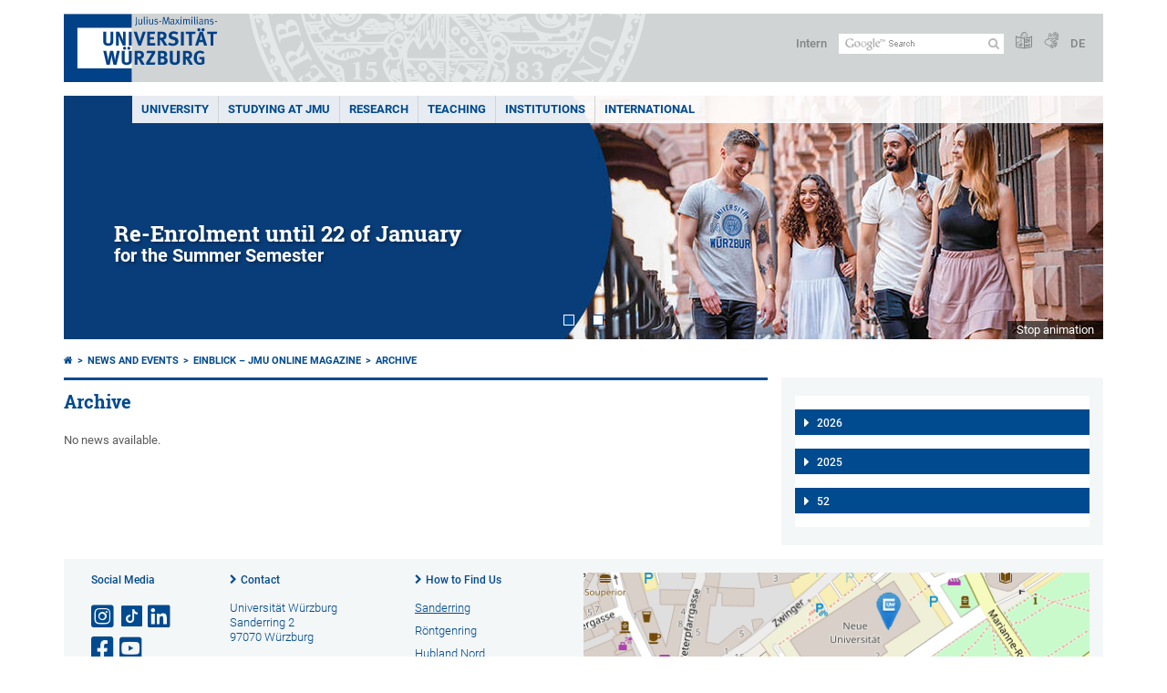

--- FILE ---
content_type: text/html; charset=utf-8
request_url: https://www.uni-wuerzburg.de/en/news-and-events/einblick/archive/period/year/2018/month/11/
body_size: 14012
content:
<!DOCTYPE html>
<html dir="ltr" lang="en">
<head>

<meta charset="utf-8">
<!-- 
	This website is powered by TYPO3 - inspiring people to share!
	TYPO3 is a free open source Content Management Framework initially created by Kasper Skaarhoj and licensed under GNU/GPL.
	TYPO3 is copyright 1998-2026 of Kasper Skaarhoj. Extensions are copyright of their respective owners.
	Information and contribution at https://typo3.org/
-->



<title>Archive - </title>
<meta http-equiv="x-ua-compatible" content="IE=edge" />
<meta name="generator" content="TYPO3 CMS" />
<meta name="viewport" content="width=device-width, initial-scale=1.0" />
<meta name="twitter:card" content="summary" />
<meta name="date" content="2025-09-09" />


<link rel="stylesheet" href="/typo3temp/assets/compressed/merged-4b37a4b28e2011f9d17d18f413625de8-a90861707536465aaacbf512ee3ae60e.css.gzip?1765952950" media="all">
<link rel="stylesheet" href="/typo3temp/assets/compressed/merged-bd468f30b20fb3c6f9b7630b03866698-2c918c4544e4cf419b5aec44df6138a5.css.gzip?1701247136" media="screen">
<link rel="stylesheet" href="/typo3temp/assets/compressed/merged-21d7f4fc9e3c117c006b7a474b70d346-67702bc64d7a3ad4028482a349dab7c5.css.gzip?1701247136" media="print">



<script src="/typo3temp/assets/compressed/merged-cbc3b9cee04d0b5ce1db5b83afe78ea0-0d2b905a0f6ee977d2e028a16261b062.js.gzip?1701247136"></script>


<link rel="apple-touch-icon" sizes="180x180" href="/typo3conf/ext/uw_sitepackage/Resources/Public/Images/Favicons/apple-touch-icon.png">
        <link rel="icon" type="image/png" sizes="32x32" href="/typo3conf/ext/uw_sitepackage/Resources/Public/Images/Favicons/favicon-32x32.png">
        <link rel="icon" type="image/png" sizes="16x16" href="/typo3conf/ext/uw_sitepackage/Resources/Public/Images/Favicons/favicon-16x16.png">
        <link rel="manifest" href="/typo3conf/ext/uw_sitepackage/Resources/Public/Images/Favicons/manifest.json">
        <link rel="mask-icon" href="/typo3conf/ext/uw_sitepackage/Resources/Public/Images/Favicons/safari-pinned-tab.svg" color="#2b5797">
        <meta name="theme-color" content="#ffffff"><link rel="alternate" type="application/rss+xml" title="RSS-Feed Universität Würzburg: Neuigkeiten" href="https://www.uni-wuerzburg.de/index.php?id=1334&type=100" /><link rel="alternate" type="application/rss+xml" title="RSS-Feed Universität Würzburg: Aktuelle Veranstaltungen" href="https://www.uni-wuerzburg.de/index.php?id=197207&type=151" /><style>
    #mobile-mega-navigation {
        display: none;
    }

    #mobile-mega-navigation.mm-opened {
        display: inherit;
    }
</style>
<!-- Matomo Tracking -->
<script type="text/javascript">
    $.ajax({
        data: {
            "module": "API",
            "method": "UniWueTracking.getTrackingScript",
            "location": window.location.href
        },
        url: "https://webstats.uni-wuerzburg.de",
        dataType: "html",
        success: function(script) {
            $('body').append(script);
        } 
    });
</script>
<!-- End Matomo Tracking -->
<!-- Matomo Tag Manager -->
<script>
  var _mtm = window._mtm = window._mtm || [];
  _mtm.push({'mtm.startTime': (new Date().getTime()), 'event': 'mtm.Start'});
  (function() {
    var d=document, g=d.createElement('script'), s=d.getElementsByTagName('script')[0];
    g.async=true; g.src='https://webstats.uni-wuerzburg.de/js/container_81AEXS1l.js'; s.parentNode.insertBefore(g,s);
  })();
</script>
<!-- End Matomo Tag Manager -->
<link rel="canonical" href="https://www.uni-wuerzburg.de/en/news-and-events/einblick/archive/period/year/2018/month/11/"/>

<link rel="alternate" hreflang="de-DE" href="https://www.uni-wuerzburg.de/aktuelles/einblick/archiv/zeitraum/jahr/2018/monat/11/"/>
<link rel="alternate" hreflang="en" href="https://www.uni-wuerzburg.de/en/news-and-events/einblick/archive/period/year/2018/month/11/"/>
<link rel="alternate" hreflang="x-default" href="https://www.uni-wuerzburg.de/aktuelles/einblick/archiv/zeitraum/jahr/2018/monat/11/"/>
</head>
<body>
<nav role="presentation" aria-hidden="true" id="mobile-mega-navigation">
    <ul class="first-level"><li><a href="/en/" title="UNIVERSITY">UNIVERSITY</a><ul class="second-level"><li><a href="/en/news-and-events/" title="News">News</a><ul class="third-level"><li><a href="/en/news-and-events/news/archive/" title="Press Releases">Press Releases</a></li><li><a href="/en/news-and-events/einblick/" title="einBLICK Magazine">einBLICK Magazine</a></li><li><a href="/en/press/news-and-events/press-review/" title="Press Review">Press Review</a></li><li><a href="/en/aktuelles/podcast/" title="JMU Podcast">JMU Podcast</a></li><li><a href="/en/news-and-events/events/" title="Events">Events</a></li><li><a href="/en/jobs/" title="Jobs at JMU">Jobs at JMU</a></li></ul></li><li><a href="/en/university/" title="The University">The University</a><ul class="third-level"><li><a href="/en/university/university-board/" title="University Board">University Board</a></li><li><a href="/en/university/facts-and-figures/" title="Facts and Figures">Facts and Figures</a></li><li><a href="/en/equity/" title="Equal Opportunites">Equal Opportunites</a></li><li><a href="/en/equity/family-friendly-university/" title="Family-Friendly University">Family-Friendly University</a></li><li><a href="/en/quality-management/" title="Quality Management">Quality Management</a></li><li><a href="/en/professional-development/" title="Professional Development">Professional Development</a></li><li><a href="/en/pse/" title="Teacher Training">Teacher Training</a></li></ul></li><li><a href="/en/institutions/faculties/" title="Faculties">Faculties</a></li><li><a href="/en/university/sustainability/" title="Sustainability">Sustainability</a></li><li><a href="/en/transfer/" title="Transfer">Transfer</a></li><li><a href="/en/unternehmenundfoerderer/" title="Companies and Patrons">Companies and Patrons</a><ul class="third-level"><li><a href="/en/deutschlandstipendium/" title="Deutschland Stipendium">Deutschland Stipendium</a></li><li><a href="https://uni-wuerzburg-gmbh.de/jobmesse/" title="Study &amp; Stay Job Fair">Study & Stay Job Fair</a></li><li><a href="https://www.uni-wuerzburg.de/unibund" target="_blank" title="Universitätsbund">Universitätsbund</a></li><li><a href="/en/stipendien/stipendien-inland/list-of-organisations-1/" title="Foundations">Foundations</a></li></ul></li><li><a href="/en/sonstiges/lageplan/" title="How to Find Us">How to Find Us</a></li><li><a href="/en/sonstiges/contact/" title="Contact">Contact</a><ul class="third-level"><li><a href="/en/university/study-and-research/" title="Guests and Visitors">Guests and Visitors</a></li><li><a href="/en/verwaltung/agtu/aufgaben/gesundheitsschutz/emergency-contacts/" title="Need help quickly?">Need help quickly?</a></li><li><a href="/en/university-employees/" title="Information for Staff Members">Information for Staff Members</a></li><li><a href="/en/press/" title="Press">Press</a></li><li><a href="/en/studying-at-jmu/zsb/" title="Academic Advisory Service">Academic Advisory Service</a></li><li><a href="/en/administration/breakdown-acceptance/" title="Technical Maintenance Service">Technical Maintenance Service</a></li><li><a href="https://wueaddress.uni-wuerzburg.de/" title="Phone and Address Directory">Phone and Address Directory</a></li></ul></li></ul></li><li><a href="/en/studying-at-jmu/" title="STUDYING AT JMU">STUDYING AT JMU</a><ul class="second-level"><li><a href="/en/studying-at-jmu/prospective-students/" title="Prospective Students">Prospective Students</a><ul class="third-level"><li><a href="/en/studying-at-jmu/studienangelegenheiten/application-and-enrolment/" title="Degree Programmes and Subjects">Degree Programmes and Subjects</a></li><li><a href="/en/international/studying-abroad/" title="Im Ausland studieren">Im Ausland studieren</a></li><li><a href="/en/university/study-and-research/" title="City and University">City and University</a></li><li><a href="/en/studium/angebot/" title="Study Programmes for Foreign Students">Study Programmes for Foreign Students</a></li><li><a href="/en/studying-at-jmu/zsb/" title="Assistance">Assistance</a></li></ul></li><li><a href="/en/studium/studienbeginn/" title="Studienbeginn">Studienbeginn</a><ul class="third-level"><li><a href="/en/studying-at-jmu/zsb/information/checkliste/" title="First Steps">First Steps</a></li></ul></li><li><a href="/en/studying-at-jmu/opportunities/" title="Opportunities For">Opportunities For</a><ul class="third-level"><li><a href="/en/studium/generale/" title="Guest Students">Guest Students</a></li><li><a href="/en/pse/" title="Teachers">Teachers</a></li><li><a href="/en/studium/zsb/veranst/projekte/" title="Children and Teenagers">Children and Teenagers</a></li></ul></li><li><a href="/en/stipendien/" title="Stipendien">Stipendien</a></li><li><a href="/en/studying-at-jmu/current-students/" title="Current Students">Current Students</a><ul class="third-level"><li><a href="/en/teaching/support-and-advice/counselling-centres-at-the-jmu/" title="Guidiance and Support">Guidiance and Support</a></li><li><a href="/en/studying-at-jmu/studienangelegenheiten/dates-and-deadlines/" title="Semester Dates and Deadlines">Semester Dates and Deadlines</a></li><li><a href="/en/studying-at-jmu/current-students/courses/" title="Courses and Generic Skills">Courses and Generic Skills</a></li><li><a href="/en/studying-at-jmu/current-students/" title="Online Services">Online Services</a></li><li><a href="/en/studying-at-jmu/examination-office/" title="Assessments">Assessments</a></li><li><a href="/en/studying-at-jmu/studienangelegenheiten/" title="Student Affairs">Student Affairs</a></li><li><a href="https://wuestudy.zv.uni-wuerzburg.de/qisserver/pages/cm/exa/coursecatalog/showCourseCatalog.xhtml?_flowId=showCourseCatalog-flow&amp;_flowExecutionKey=e2s1" title="Class Schedule">Class Schedule</a></li></ul></li><li><a href="/en/studying-at-jmu/graduates/" title="Graduates">Graduates</a><ul class="third-level"><li><a href="/en/alumni/" title="JMU’s Network of Alumni">JMU’s Network of Alumni</a></li><li><a href="/en/career/" title="Career Centre">Career Centre</a></li><li><a href="/en/sft/start-up-assistance-team/" title="Support for Company Founders">Support for Company Founders</a></li><li><a href="/en/studying-at-jmu/studienangelegenheiten/doctoral-training/" title="Doctoral Training">Doctoral Training</a></li><li><a href="/en/graduate-academy/" title="Graduate Academy">Graduate Academy</a></li></ul></li></ul></li><li><a href="/en/research/" title="RESEARCH">RESEARCH</a><ul class="second-level"><li><a href="/en/research/research-profile/" title="Research Profile">Research Profile</a></li><li><a href="/en/research/research-infrastructures/" title="Research Infrastructures">Research Infrastructures</a></li><li><a href="/en/research/awards/" title="Awards and Rankings">Awards and Rankings</a></li><li><a href="/en/excellence/" title="Excellence Strategy">Excellence Strategy</a><ul class="third-level"><li><a href="https://www.ctqmat.de/" title="ctd.qmat Cluster of Excellence">ctd.qmat Cluster of Excellence</a></li><li><a href="/en/nucleate/" title="NUCLEATE Cluster of Excellence">NUCLEATE Cluster of Excellence</a></li></ul></li><li><a href="/en/research/our-research-projects/" title="Research Projects">Research Projects</a></li><li><a href="/en/transfer/" title="Research and Technology Transfer">Research and Technology Transfer</a></li><li><a href="/en/research/international-affairs/" title="Visiting Scholars and Professors">Visiting Scholars and Professors</a></li><li><a href="/en/research/responsibility/" title="Research Responsibility">Research Responsibility</a></li><li><a href="/en/research/promoting-young-researchers/" title="Build a Career">Build a Career</a><ul class="third-level"><li><a href="https://www.graduateschools.uni-wuerzburg.de/en/" title="Graduate Schools">Graduate Schools</a></li><li><a href="/en/graduate-academy/" title="Graduate Academy">Graduate Academy</a></li><li><a href="/en/research/promoting-young-researchers/postdocs/" title="Postdoc Network">Postdoc Network</a></li><li><a href="/en/research/promoting-young-researchers/junior-research-groups/" title="Junior Research Groups">Junior Research Groups</a></li></ul></li></ul></li><li><a href="/en/teaching/" title="Teaching">Teaching</a><ul class="second-level"><li><a href="/en/teaching/profil/" title="Profile">Profile</a><ul class="third-level"><li><a href="/en/teaching/profil/quality-objectives-in-study-and-teaching/" title="Quality Objectives">Quality Objectives</a></li><li><a href="/en/teaching/profil/internationalization-of-university-teaching-methodology/" title="The Internationalisation of Our Teaching Activities">The Internationalisation of Our Teaching Activities</a></li></ul></li><li><a href="/en/quality-management/" title="Quality Teaching and Learning">Quality Teaching and Learning</a><ul class="third-level"><li><a href="/en/quality-management/quality-management-for-studying-and-teaching/" title="Quality Management">Quality Management</a></li><li><a href="/en/quality-management/degree-programme-development/" title="Degree Programme Development">Degree Programme Development</a></li><li><a href="/en/quality-management/accreditation/" title="Certification and Accreditation">Certification and Accreditation</a></li></ul></li><li><a href="/en/teaching/teaching/" title="Teaching">Teaching</a><ul class="third-level"><li><a href="/en/teaching/teaching/framework-conditions/" title="Influencing Factors">Influencing Factors</a></li><li><a href="/en/teaching/teaching/learning-goals/" title="Intended Learning Outcomes">Intended Learning Outcomes</a></li><li><a href="/en/teaching/innovative-teaching/teaching-and-learning-activities/" title="Teaching and Learning Activities">Teaching and Learning Activities</a></li><li><a href="/en/teaching/teaching/testing/" title="Assessing">Assessing</a></li><li><a href="/en/teaching/teaching/evaluating/" title="Evaluating">Evaluating</a></li></ul></li><li><a href="/en/teaching/innovative-teaching/" title="Innovative Teaching and Learning">Innovative Teaching and Learning</a><ul class="third-level"><li><a href="/en/teaching/innovative-teaching/teaching-awards/" title="Excellence in Teaching Awards">Excellence in Teaching Awards</a></li><li><a href="/en/teaching/innovative-teaching/idea-pool-for-good-teaching-at-jmu/" title="Making Teaching Excellent">Making Teaching Excellent</a></li></ul></li><li><a href="/en/teaching/continuing-education/" title="Enhance Your Skills">Enhance Your Skills</a><ul class="third-level"><li><a href="/en/ctl/educational-development/" title="Educational Development">Educational Development</a></li><li><a href="/en/pse/" title="Teacher Training">Teacher Training</a></li><li><a href="https://www.rz.uni-wuerzburg.de/en/services/multimedia/" title="Multimedia and IT Training Courses">Multimedia and IT Training Courses</a></li></ul></li><li><a href="/en/teaching/support-and-advice/" title="Delivering Advisory Services">Delivering Advisory Services</a></li><li><a href="/en/teaching/" title="Resources and Services for Teaching Staff">Resources and Services for Teaching Staff</a><ul class="third-level"><li><a href="/en/lehre/aktuelles/meldungen/" title="Calls for Nominations and Applications">Calls for Nominations and Applications</a></li><li><a href="/en/institutions/overview/" title="Institutions">Institutions</a></li><li><a href="/en/lehre/glossar-lehre/" title="Glossary of Terms in Teaching and Learning">Glossary of Terms in Teaching and Learning</a></li><li><a href="https://www.rz.uni-wuerzburg.de/en/dienste/multimedia/videostreaming/" title="Lecture">Lecture</a></li><li><a href="https://wuecampus.uni-wuerzburg.de" title="WueCampus">WueCampus</a></li><li><a href="http://wuestudy.uni-wuerzburg.de" title="WueStudy">WueStudy</a></li></ul></li><li><a href="/en/lehre/aktuelles/meldungen/" title="The Latest News on Teaching and Learning">The Latest News on Teaching and Learning</a></li></ul></li><li><a href="/en/institutions/" title="INSTITUTIONS">INSTITUTIONS</a><ul class="second-level"><li><a href="/en/institutions/overview/" title="List of Institutions">List of Institutions</a></li><li><a href="/en/university/" title="University">University</a><ul class="third-level"><li><a href="/en/university/university-board/" title="University Board">University Board</a></li><li><a href="/en/institutions/overview/" title="Officers and Representatives">Officers and Representatives</a></li><li><a href="/en/institutions/overview/" title="Academic Committees">Academic Committees</a></li><li><a href="/en/stuv/" title="Studierendenvertretung">Studierendenvertretung</a></li><li><a href="/en/administration/" title="Administration">Administration</a></li></ul></li><li><a href="/en/research/research-infrastructures/" title="Scientific Institutions">Scientific Institutions</a></li><li><a href="/en/institutions/faculties/" title="Faculties">Faculties</a><ul class="third-level"><li><a href="https://www.biologie.uni-wuerzburg.de/en/" title="Biology">Biology</a></li><li><a href="https://www.chemie.uni-wuerzburg.de/en/" title="Chemistry and Pharmacy">Chemistry and Pharmacy</a></li><li><a href="https://www.hw.uni-wuerzburg.de/en/" title="Human Sciences">Human Sciences</a></li><li><a href="https://www.theologie.uni-wuerzburg.de/en/" title="Catholic Theology">Catholic Theology</a></li><li><a href="https://www.mathematik-informatik.uni-wuerzburg.de/en/" title="Mathematics and Computer Science">Mathematics and Computer Science</a></li><li><a href="https://www.med.uni-wuerzburg.de/en/" title="Medicine">Medicine</a></li><li><a href="https://www.phil.uni-wuerzburg.de/en/" title="Arts">Arts</a></li><li><a href="https://www.physik.uni-wuerzburg.de/en/" title="Physics and Astronomy">Physics and Astronomy</a></li><li><a href="https://www.jura.uni-wuerzburg.de/en/" title="Law">Law</a></li><li><a href="https://www.wiwi.uni-wuerzburg.de/en/" title="Business Management and Economics">Business Management and Economics</a></li></ul></li><li><a href="/en/institutions/museums-collections/" title="Museums and Collections">Museums and Collections</a></li><li><a href="/en/institutions/bgw/" title="Botanical Garden">Botanical Garden</a></li><li><a href="/en/institutions/overview/" title="Other Institutions">Other Institutions</a><ul class="third-level"><li><a href="/en/institutions/overview/" title="Counselling and Advice">Counselling and Advice</a></li><li><a href="/en/equity/" title="Equal Opportunities">Equal Opportunities</a></li><li><a href="/en/professional-development/" title="Education and Training">Education and Training</a></li><li><a href="/en/international/" title="International Affairs">International Affairs</a></li></ul></li><li><a href="/en/institutions/overview/" title="Services">Services</a><ul class="third-level"><li><a href="/en/alumni/" title="Alumni Association">Alumni Association</a></li><li><a href="https://www.hochschulsport-wuerzburg.de/" title="University Sport">University Sport</a></li><li><a href="/en/press/" title="Press Office">Press Office</a></li><li><a href="https://www.rz.uni-wuerzburg.de/en/" title="Information Technology Centre">Information Technology Centre</a></li><li><a href="/en/administration/technical-maintenance/" title="Technical Maintenance">Technical Maintenance</a></li><li><a href="https://unishop.uni-wuerzburg-gmbh.de/" title="University Shop">University Shop</a></li><li><a href="/en/uniarchiv/" title="University Archives">University Archives</a></li><li><a href="https://www.bibliothek.uni-wuerzburg.de/en/" title="University Library">University Library</a></li><li><a href="https://www.wup.uni-wuerzburg.de/en/" title="University Press">University Press</a></li><li><a href="/en/language-centre/" title="Language Centre">Language Centre</a></li></ul></li></ul></li><li><a href="/en/international/" title="International">International</a><ul class="second-level"><li><a href="/en/international/studying-abroad/" title="Studying Abroad">Studying Abroad</a><ul class="third-level"><li><a href="/en/international/studying-abroad/internship/" title="Placements Abroad">Placements Abroad</a></li><li><a href="/en/international/studying-abroad/application-forms-downloads/" title="Application and Forms">Application and Forms</a></li><li><a href="/en/gsik/" title="Intercultural Competence">Intercultural Competence</a></li><li><a href="/en/language-centre/languages/" title="Language Courses">Language Courses</a></li></ul></li><li><a href="/en/international/studying-in-wuerzburg/" title="Studying in Würzburg">Studying in Würzburg</a><ul class="third-level"><li><a href="/en/studying-at-jmu/studienangelegenheiten/degree-programmes/" title="Full Degree Studies">Full Degree Studies</a></li><li><a href="/en/international/studying-in-wuerzburg/exchange-students/" title="Exchange Periods">Exchange Periods</a></li><li><a href="/en/language-centre/languages/german-as-a-foreign-language/" title="German as a foreign language">German as a foreign language</a></li><li><a href="/en/studium/angebot/module-course-of-study/" title="Module Courses">Module Courses</a></li><li><a href="/en/stuv/referat-ak/win/" title="Student Group">Student Group</a></li></ul></li><li><a href="/en/international/information-for-teaching-and-administrative-staff/" title="Working Abroad">Working Abroad</a><ul class="third-level"><li><a href="/en/international/information-for-teaching-and-administrative-staff/teaching-staff-mobility-sta/" title="Staff Mobility for Teaching Assignment">Staff Mobility for Teaching Assignment</a></li><li><a href="/en/international/information-for-teaching-and-administrative-staff/mitarbeitendenmobilitaet-stt/" title="Staff Mobility for Training">Staff Mobility for Training</a></li><li><a href="/en/language-centre/languages/" title="Language Courses">Language Courses</a></li></ul></li><li><a href="/en/university/study-and-research/" title="Researching in Würzburg">Researching in Würzburg</a><ul class="third-level"><li><a href="/en/language-centre/languages/german-as-a-foreign-language/" title="German as a foreign language">German as a foreign language</a></li><li><a href="/en/scias/" title="Cooperation (SCIAS)">Cooperation (SCIAS)</a></li><li><a href="/en/welcomecentre/" title="Welcome Centre">Welcome Centre</a></li></ul></li><li><a href="/en/university/internationalisation/" title="Internationalisation">Internationalisation</a></li><li><a href="/en/international/international-relations/" title="International Partnerships">International Partnerships</a><ul class="third-level"><li><a href="/en/alumni/" title="Alumni Association">Alumni Association</a></li><li><a href="/en/university/international-partners/charm-eu/" title="CHARM-EU">CHARM-EU</a></li><li><a href="/en/international/international-relations/international-networks/coimbra-group/" title="Coimbra-Group">Coimbra-Group</a></li><li><a href="/en/university/international-partners/" title="Partner Universities">Partner Universities</a></li></ul></li><li><a href="/en/university/internationalisation/international-mentor/" title="International Mentor">International Mentor</a></li><li><a href="/en/international/ukraine/" title="Ukraine">Ukraine</a></li></ul></li></ul>
</nav>

<div class="mobile-mega-navigation__additional-data">
    <a href="#page-wrapper" id="close-mobile-navigation" title="Close navigation"></a>
    
  
    
      
        <a href="/aktuelles/einblick/archiv/zeitraum/jahr/2018/monat/11/">Deutsch</a>
      
    
      
    
  

    <a href="/en/sonstiges/login/" title="Intern">Intern</a>
    
        <a class="page-header__icon-link" title="Summary of the website in easy language" href="/en/sonstiges/barrierefreiheit/leichte-sprache/">
  <span class="icon-easy-to-read"></span>
</a>

    
    
        <a class="page-header__icon-link" title="Summary of the website in sign language" href="/en/sonstiges/barrierefreiheit/gebaerdenvideos/">
  <span class="icon-sign-language"></span>
</a>

    
    <div>
        <form action="/suche/" class="page-header__search-form" role="search">
    <input type="hidden" name="ie" value="utf-8" />
    <input type="hidden" name="as_sitesearch" value="www.uni-wuerzburg.de/"/>
    <div class="page-header__search-form-input">
        <input type="text" name="q" title="" class="page-header__search-input page-header__search-input-en" aria-label="Search on website with Google" />

        <!-- Some IE does not submit a form without a submit button -->
        <input type="submit" value="Submit search" style="text-indent:-9999px" class="page-header__search-form-submit"/>
    </div>
</form>

    </div>
</div>


        <header role="banner" class="page-header">
            <a href="#mobile-mega-navigation" id="open-mobile-navigation" title="Open or close navigation"><span></span><span></span><span></span></a>
            <div class="page-header__logo">
                <a class="page-header__logo-link" href="/en/">
                    <img src="/typo3conf/ext/uw_sitepackage/Resources/Public/Images/uni-wuerzburg-logo.svg" alt="To startpage" class="page-header__logo-full ">

                </a>
            </div>
            
            <div class="page-header__menu">
                <ul>
                    <li><a href="/en/sonstiges/login/" title="Intern">Intern</a></li>
                    <li>
                        <form action="/suche/" class="page-header__search-form" role="search">
    <input type="hidden" name="ie" value="utf-8" />
    <input type="hidden" name="as_sitesearch" value="www.uni-wuerzburg.de/"/>
    <div class="page-header__search-form-input">
        <input type="text" name="q" title="" class="page-header__search-input page-header__search-input-en" aria-label="Search on website with Google" />

        <!-- Some IE does not submit a form without a submit button -->
        <input type="submit" value="Submit search" style="text-indent:-9999px" class="page-header__search-form-submit"/>
    </div>
</form>

                    </li>
                    
                        <li>
                            <a class="page-header__icon-link" title="Summary of the website in easy language" href="/en/sonstiges/barrierefreiheit/leichte-sprache/">
  <span class="icon-easy-to-read"></span>
</a>

                        </li>
                    
                    
                        <li>
                            <a class="page-header__icon-link" title="Summary of the website in sign language" href="/en/sonstiges/barrierefreiheit/gebaerdenvideos/">
  <span class="icon-sign-language"></span>
</a>

                        </li>
                    
                    <li>
                        
  
    
      
        <a href="/aktuelles/einblick/archiv/zeitraum/jahr/2018/monat/11/">DE</a>
      
    
      
    
  

                    </li>
                </ul>
            </div>
        </header>
    

<div id="page-wrapper" data-label-next="Next slide" data-label-prev="Previous slide">
    <div class="hero-element">
    <nav role="navigation" class="mega-navigation"><ul class="mega-navigation__menu-level1"><li class="mega-navigation__link-level1 has-sub" aria-haspopup="true" aria-expanded="false"><a href="/en/" title="UNIVERSITY" class="level1">UNIVERSITY</a><div class="mega-navigation__submenu-container"><div class="col"><ul><li class="mega-navigation__link-level2 bold"><a href="/en/news-and-events/"><span class="icon-chevron-right"></span>News</a><li class="mega-navigation__link-level2"><a href="/en/news-and-events/news/archive/"><span class="icon-chevron-right"></span>Press Releases</a></li><li class="mega-navigation__link-level2"><a href="/en/news-and-events/einblick/"><span class="icon-chevron-right"></span>einBLICK Magazine</a></li><li class="mega-navigation__link-level2"><a href="/en/press/news-and-events/press-review/"><span class="icon-chevron-right"></span>Press Review</a></li><li class="mega-navigation__link-level2"><a href="/en/aktuelles/podcast/"><span class="icon-chevron-right"></span>JMU Podcast</a></li><li class="mega-navigation__link-level2"><a href="/en/news-and-events/events/"><span class="icon-chevron-right"></span>Events</a></li><li class="mega-navigation__link-level2"><a href="/en/jobs/"><span class="icon-chevron-right"></span>Jobs at JMU</a></li></li></ul></div><div class="col"><ul><li class="mega-navigation__link-level2 bold"><a href="/en/university/"><span class="icon-chevron-right"></span>The University</a><li class="mega-navigation__link-level2"><a href="/en/university/university-board/"><span class="icon-chevron-right"></span>University Board</a></li><li class="mega-navigation__link-level2"><a href="/en/university/facts-and-figures/"><span class="icon-chevron-right"></span>Facts and Figures</a></li><li class="mega-navigation__link-level2"><a href="/en/equity/"><span class="icon-chevron-right"></span>Equal Opportunites</a></li><li class="mega-navigation__link-level2"><a href="/en/equity/family-friendly-university/"><span class="icon-chevron-right"></span>Family-Friendly University</a></li><li class="mega-navigation__link-level2"><a href="/en/quality-management/"><span class="icon-chevron-right"></span>Quality Management</a></li><li class="mega-navigation__link-level2"><a href="/en/professional-development/"><span class="icon-chevron-right"></span>Professional Development</a></li><li class="mega-navigation__link-level2"><a href="/en/pse/"><span class="icon-chevron-right"></span>Teacher Training</a></li></li><li class="mega-navigation__link-level2 bold"><a href="/en/institutions/faculties/"><span class="icon-chevron-right"></span>Faculties</a></li></ul></div><div class="col"><ul><li class="mega-navigation__link-level2 bold"><a href="/en/university/sustainability/"><span class="icon-chevron-right"></span>Sustainability</a></li><li class="mega-navigation__link-level2 bold"><a href="/en/transfer/"><span class="icon-chevron-right"></span>Transfer</a></li><li class="mega-navigation__link-level2 bold"><a href="/en/unternehmenundfoerderer/"><span class="icon-chevron-right"></span>Companies and Patrons</a><li class="mega-navigation__link-level2"><a href="/en/deutschlandstipendium/"><span class="icon-chevron-right"></span>Deutschland Stipendium</a></li><li class="mega-navigation__link-level2"><a href="https://uni-wuerzburg-gmbh.de/jobmesse/"><span class="icon-chevron-right"></span>Study & Stay Job Fair</a></li><li class="mega-navigation__link-level2"><a href="https://www.uni-wuerzburg.de/unibund" target="_blank"><span class="icon-chevron-right"></span>Universitätsbund</a></li><li class="mega-navigation__link-level2"><a href="/en/stipendien/stipendien-inland/list-of-organisations-1/"><span class="icon-chevron-right"></span>Foundations</a></li></li></ul></div><div class="col"><ul><li class="mega-navigation__link-level2 bold"><a href="/en/sonstiges/lageplan/"><span class="icon-chevron-right"></span>How to Find Us</a></li><li class="mega-navigation__link-level2 bold"><a href="/en/sonstiges/contact/"><span class="icon-chevron-right"></span>Contact</a><li class="mega-navigation__link-level2"><a href="/en/university/study-and-research/"><span class="icon-chevron-right"></span>Guests and Visitors</a></li><li class="mega-navigation__link-level2"><a href="/en/verwaltung/agtu/aufgaben/gesundheitsschutz/emergency-contacts/"><span class="icon-chevron-right"></span>Need help quickly?</a></li><li class="mega-navigation__link-level2"><a href="/en/university-employees/"><span class="icon-chevron-right"></span>Information for Staff Members</a></li><li class="mega-navigation__link-level2"><a href="/en/press/"><span class="icon-chevron-right"></span>Press</a></li><li class="mega-navigation__link-level2"><a href="/en/studying-at-jmu/zsb/"><span class="icon-chevron-right"></span>Academic Advisory Service</a></li><li class="mega-navigation__link-level2"><a href="/en/administration/breakdown-acceptance/"><span class="icon-chevron-right"></span>Technical Maintenance Service</a></li><li class="mega-navigation__link-level2"><a href="https://wueaddress.uni-wuerzburg.de/"><span class="icon-chevron-right"></span>Phone and Address Directory</a></li></li></ul></div><div class="clear"></div></div></li><li class="mega-navigation__link-level1 has-sub" aria-haspopup="true" aria-expanded="false"><a href="/en/studying-at-jmu/" title="STUDYING AT JMU" class="level1">STUDYING AT JMU</a><div class="mega-navigation__submenu-container"><div class="col"><ul><li class="mega-navigation__link-level2 bold"><a href="/en/studying-at-jmu/prospective-students/"><span class="icon-chevron-right"></span>Prospective Students</a><li class="mega-navigation__link-level2"><a href="/en/studying-at-jmu/studienangelegenheiten/application-and-enrolment/"><span class="icon-chevron-right"></span>Degree Programmes and Subjects</a></li><li class="mega-navigation__link-level2"><a href="/en/international/studying-abroad/"><span class="icon-chevron-right"></span>Im Ausland studieren</a></li><li class="mega-navigation__link-level2"><a href="/en/university/study-and-research/"><span class="icon-chevron-right"></span>City and University</a></li><li class="mega-navigation__link-level2"><a href="/en/studium/angebot/"><span class="icon-chevron-right"></span>Study Programmes for Foreign Students</a></li><li class="mega-navigation__link-level2"><a href="/en/studying-at-jmu/zsb/"><span class="icon-chevron-right"></span>Assistance</a></li></li></ul></div><div class="col"><ul><li class="mega-navigation__link-level2 bold"><a href="/en/studium/studienbeginn/"><span class="icon-chevron-right"></span>Studienbeginn</a><li class="mega-navigation__link-level2"><a href="/en/studying-at-jmu/zsb/information/checkliste/"><span class="icon-chevron-right"></span>First Steps</a></li></li><li class="mega-navigation__link-level2 bold"><a href="/en/studying-at-jmu/opportunities/"><span class="icon-chevron-right"></span>Opportunities For</a><li class="mega-navigation__link-level2"><a href="/en/studium/generale/"><span class="icon-chevron-right"></span>Guest Students</a></li><li class="mega-navigation__link-level2"><a href="/en/pse/"><span class="icon-chevron-right"></span>Teachers</a></li><li class="mega-navigation__link-level2"><a href="/en/studium/zsb/veranst/projekte/"><span class="icon-chevron-right"></span>Children and Teenagers</a></li></li><li class="mega-navigation__link-level2 bold"><a href="/en/stipendien/"><span class="icon-chevron-right"></span>Stipendien</a></li></ul></div><div class="col"><ul><li class="mega-navigation__link-level2 bold"><a href="/en/studying-at-jmu/current-students/"><span class="icon-chevron-right"></span>Current Students</a><li class="mega-navigation__link-level2"><a href="/en/teaching/support-and-advice/counselling-centres-at-the-jmu/"><span class="icon-chevron-right"></span>Guidiance and Support</a></li><li class="mega-navigation__link-level2"><a href="/en/studying-at-jmu/studienangelegenheiten/dates-and-deadlines/"><span class="icon-chevron-right"></span>Semester Dates and Deadlines</a></li><li class="mega-navigation__link-level2"><a href="/en/studying-at-jmu/current-students/courses/"><span class="icon-chevron-right"></span>Courses and Generic Skills</a></li><li class="mega-navigation__link-level2"><a href="/en/studying-at-jmu/current-students/"><span class="icon-chevron-right"></span>Online Services</a></li><li class="mega-navigation__link-level2"><a href="/en/studying-at-jmu/examination-office/"><span class="icon-chevron-right"></span>Assessments</a></li><li class="mega-navigation__link-level2"><a href="/en/studying-at-jmu/studienangelegenheiten/"><span class="icon-chevron-right"></span>Student Affairs</a></li><li class="mega-navigation__link-level2"><a href="https://wuestudy.zv.uni-wuerzburg.de/qisserver/pages/cm/exa/coursecatalog/showCourseCatalog.xhtml?_flowId=showCourseCatalog-flow&amp;_flowExecutionKey=e2s1"><span class="icon-chevron-right"></span>Class Schedule</a></li></li></ul></div><div class="col"><ul><li class="mega-navigation__link-level2 bold"><a href="/en/studying-at-jmu/graduates/"><span class="icon-chevron-right"></span>Graduates</a><li class="mega-navigation__link-level2"><a href="/en/alumni/"><span class="icon-chevron-right"></span>JMU’s Network of Alumni</a></li><li class="mega-navigation__link-level2"><a href="/en/career/"><span class="icon-chevron-right"></span>Career Centre</a></li><li class="mega-navigation__link-level2"><a href="/en/sft/start-up-assistance-team/"><span class="icon-chevron-right"></span>Support for Company Founders</a></li><li class="mega-navigation__link-level2"><a href="/en/studying-at-jmu/studienangelegenheiten/doctoral-training/"><span class="icon-chevron-right"></span>Doctoral Training</a></li><li class="mega-navigation__link-level2"><a href="/en/graduate-academy/"><span class="icon-chevron-right"></span>Graduate Academy</a></li></li></ul></div><div class="clear"></div></div></li><li class="mega-navigation__link-level1 has-sub" aria-haspopup="true" aria-expanded="false"><a href="/en/research/" title="RESEARCH" class="level1">RESEARCH</a><div class="mega-navigation__submenu-container"><div class="col"><ul><li class="mega-navigation__link-level2 bold"><a href="/en/research/research-profile/"><span class="icon-chevron-right"></span>Research Profile</a></li><li class="mega-navigation__link-level2 bold"><a href="/en/research/research-infrastructures/"><span class="icon-chevron-right"></span>Research Infrastructures</a></li><li class="mega-navigation__link-level2 bold"><a href="/en/research/awards/"><span class="icon-chevron-right"></span>Awards and Rankings</a></li><li class="mega-navigation__link-level2 bold"><a href="/en/excellence/"><span class="icon-chevron-right"></span>Excellence Strategy</a><li class="mega-navigation__link-level2"><a href="https://www.ctqmat.de/"><span class="icon-chevron-right"></span>ctd.qmat Cluster of Excellence</a></li><li class="mega-navigation__link-level2"><a href="/en/nucleate/"><span class="icon-chevron-right"></span>NUCLEATE Cluster of Excellence</a></li></li></ul></div><div class="col"><ul><li class="mega-navigation__link-level2 bold"><a href="/en/research/our-research-projects/"><span class="icon-chevron-right"></span>Research Projects</a></li><li class="mega-navigation__link-level2 bold"><a href="/en/transfer/"><span class="icon-chevron-right"></span>Research and Technology Transfer</a></li><li class="mega-navigation__link-level2 bold"><a href="/en/research/international-affairs/"><span class="icon-chevron-right"></span>Visiting Scholars and Professors</a></li><li class="mega-navigation__link-level2 bold"><a href="/en/research/responsibility/"><span class="icon-chevron-right"></span>Research Responsibility</a></li></ul></div><div class="col"><ul><li class="mega-navigation__link-level2 bold"><a href="/en/research/promoting-young-researchers/"><span class="icon-chevron-right"></span>Build a Career</a><li class="mega-navigation__link-level2"><a href="https://www.graduateschools.uni-wuerzburg.de/en/"><span class="icon-chevron-right"></span>Graduate Schools</a></li><li class="mega-navigation__link-level2"><a href="/en/graduate-academy/"><span class="icon-chevron-right"></span>Graduate Academy</a></li><li class="mega-navigation__link-level2"><a href="/en/research/promoting-young-researchers/postdocs/"><span class="icon-chevron-right"></span>Postdoc Network</a></li><li class="mega-navigation__link-level2"><a href="/en/research/promoting-young-researchers/junior-research-groups/"><span class="icon-chevron-right"></span>Junior Research Groups</a></li></li></ul></div><div class="clear"></div></div></li><li class="mega-navigation__link-level1 has-sub" aria-haspopup="true" aria-expanded="false"><a href="/en/teaching/" title="Teaching" class="level1">Teaching</a><div class="mega-navigation__submenu-container"><div class="col"><ul><li class="mega-navigation__link-level2 bold"><a href="/en/teaching/profil/"><span class="icon-chevron-right"></span>Profile</a><li class="mega-navigation__link-level2"><a href="/en/teaching/profil/quality-objectives-in-study-and-teaching/"><span class="icon-chevron-right"></span>Quality Objectives</a></li><li class="mega-navigation__link-level2"><a href="/en/teaching/profil/internationalization-of-university-teaching-methodology/"><span class="icon-chevron-right"></span>The Internationalisation of Our Teaching Activities</a></li></li><li class="mega-navigation__link-level2 bold"><a href="/en/quality-management/"><span class="icon-chevron-right"></span>Quality Teaching and Learning</a><li class="mega-navigation__link-level2"><a href="/en/quality-management/quality-management-for-studying-and-teaching/"><span class="icon-chevron-right"></span>Quality Management</a></li><li class="mega-navigation__link-level2"><a href="/en/quality-management/degree-programme-development/"><span class="icon-chevron-right"></span>Degree Programme Development</a></li><li class="mega-navigation__link-level2"><a href="/en/quality-management/accreditation/"><span class="icon-chevron-right"></span>Certification and Accreditation</a></li></li></ul></div><div class="col"><ul><li class="mega-navigation__link-level2 bold"><a href="/en/teaching/teaching/"><span class="icon-chevron-right"></span>Teaching</a><li class="mega-navigation__link-level2"><a href="/en/teaching/teaching/framework-conditions/"><span class="icon-chevron-right"></span>Influencing Factors</a></li><li class="mega-navigation__link-level2"><a href="/en/teaching/teaching/learning-goals/"><span class="icon-chevron-right"></span>Intended Learning Outcomes</a></li><li class="mega-navigation__link-level2"><a href="/en/teaching/innovative-teaching/teaching-and-learning-activities/"><span class="icon-chevron-right"></span>Teaching and Learning Activities</a></li><li class="mega-navigation__link-level2"><a href="/en/teaching/teaching/testing/"><span class="icon-chevron-right"></span>Assessing</a></li><li class="mega-navigation__link-level2"><a href="/en/teaching/teaching/evaluating/"><span class="icon-chevron-right"></span>Evaluating</a></li></li><li class="mega-navigation__link-level2 bold"><a href="/en/teaching/innovative-teaching/"><span class="icon-chevron-right"></span>Innovative Teaching and Learning</a><li class="mega-navigation__link-level2"><a href="/en/teaching/innovative-teaching/teaching-awards/"><span class="icon-chevron-right"></span>Excellence in Teaching Awards</a></li><li class="mega-navigation__link-level2"><a href="/en/teaching/innovative-teaching/idea-pool-for-good-teaching-at-jmu/"><span class="icon-chevron-right"></span>Making Teaching Excellent</a></li></li></ul></div><div class="col"><ul><li class="mega-navigation__link-level2 bold"><a href="/en/teaching/continuing-education/"><span class="icon-chevron-right"></span>Enhance Your Skills</a><li class="mega-navigation__link-level2"><a href="/en/ctl/educational-development/"><span class="icon-chevron-right"></span>Educational Development</a></li><li class="mega-navigation__link-level2"><a href="/en/pse/"><span class="icon-chevron-right"></span>Teacher Training</a></li><li class="mega-navigation__link-level2"><a href="https://www.rz.uni-wuerzburg.de/en/services/multimedia/"><span class="icon-chevron-right"></span>Multimedia and IT Training Courses</a></li></li><li class="mega-navigation__link-level2 bold"><a href="/en/teaching/support-and-advice/"><span class="icon-chevron-right"></span>Delivering Advisory Services</a></li></ul></div><div class="col"><ul><li class="mega-navigation__link-level2 bold"><a href="/en/teaching/"><span class="icon-chevron-right"></span>Resources and Services for Teaching Staff</a><li class="mega-navigation__link-level2"><a href="/en/lehre/aktuelles/meldungen/"><span class="icon-chevron-right"></span>Calls for Nominations and Applications</a></li><li class="mega-navigation__link-level2"><a href="/en/institutions/overview/"><span class="icon-chevron-right"></span>Institutions</a></li><li class="mega-navigation__link-level2"><a href="/en/lehre/glossar-lehre/"><span class="icon-chevron-right"></span>Glossary of Terms in Teaching and Learning</a></li><li class="mega-navigation__link-level2"><a href="https://www.rz.uni-wuerzburg.de/en/dienste/multimedia/videostreaming/"><span class="icon-chevron-right"></span>Lecture</a></li><li class="mega-navigation__link-level2"><a href="https://wuecampus.uni-wuerzburg.de"><span class="icon-chevron-right"></span>WueCampus</a></li><li class="mega-navigation__link-level2"><a href="http://wuestudy.uni-wuerzburg.de"><span class="icon-chevron-right"></span>WueStudy</a></li></li><li class="mega-navigation__link-level2 bold"><a href="/en/lehre/aktuelles/meldungen/"><span class="icon-chevron-right"></span>The Latest News on Teaching and Learning</a></li></ul></div><div class="clear"></div></div></li><li class="mega-navigation__link-level1 has-sub" aria-haspopup="true" aria-expanded="false"><a href="/en/institutions/" title="INSTITUTIONS" class="level1">INSTITUTIONS</a><div class="mega-navigation__submenu-container"><div class="col"><ul><li class="mega-navigation__link-level2 bold"><a href="/en/institutions/overview/"><span class="icon-chevron-right"></span>List of Institutions</a></li><li class="mega-navigation__link-level2 bold"><a href="/en/university/"><span class="icon-chevron-right"></span>University</a><li class="mega-navigation__link-level2"><a href="/en/university/university-board/"><span class="icon-chevron-right"></span>University Board</a></li><li class="mega-navigation__link-level2"><a href="/en/institutions/overview/"><span class="icon-chevron-right"></span>Officers and Representatives</a></li><li class="mega-navigation__link-level2"><a href="/en/institutions/overview/"><span class="icon-chevron-right"></span>Academic Committees</a></li><li class="mega-navigation__link-level2"><a href="/en/stuv/"><span class="icon-chevron-right"></span>Studierendenvertretung</a></li><li class="mega-navigation__link-level2"><a href="/en/administration/"><span class="icon-chevron-right"></span>Administration</a></li></li><li class="mega-navigation__link-level2 bold"><a href="/en/research/research-infrastructures/"><span class="icon-chevron-right"></span>Scientific Institutions</a></li></ul></div><div class="col"><ul><li class="mega-navigation__link-level2 bold"><a href="/en/institutions/faculties/"><span class="icon-chevron-right"></span>Faculties</a><li class="mega-navigation__link-level2"><a href="https://www.biologie.uni-wuerzburg.de/en/"><span class="icon-chevron-right"></span>Biology</a></li><li class="mega-navigation__link-level2"><a href="https://www.chemie.uni-wuerzburg.de/en/"><span class="icon-chevron-right"></span>Chemistry and Pharmacy</a></li><li class="mega-navigation__link-level2"><a href="https://www.hw.uni-wuerzburg.de/en/"><span class="icon-chevron-right"></span>Human Sciences</a></li><li class="mega-navigation__link-level2"><a href="https://www.theologie.uni-wuerzburg.de/en/"><span class="icon-chevron-right"></span>Catholic Theology</a></li><li class="mega-navigation__link-level2"><a href="https://www.mathematik-informatik.uni-wuerzburg.de/en/"><span class="icon-chevron-right"></span>Mathematics and Computer Science</a></li><li class="mega-navigation__link-level2"><a href="https://www.med.uni-wuerzburg.de/en/"><span class="icon-chevron-right"></span>Medicine</a></li><li class="mega-navigation__link-level2"><a href="https://www.phil.uni-wuerzburg.de/en/"><span class="icon-chevron-right"></span>Arts</a></li><li class="mega-navigation__link-level2"><a href="https://www.physik.uni-wuerzburg.de/en/"><span class="icon-chevron-right"></span>Physics and Astronomy</a></li><li class="mega-navigation__link-level2"><a href="https://www.jura.uni-wuerzburg.de/en/"><span class="icon-chevron-right"></span>Law</a></li><li class="mega-navigation__link-level2"><a href="https://www.wiwi.uni-wuerzburg.de/en/"><span class="icon-chevron-right"></span>Business Management and Economics</a></li></li></ul></div><div class="col"><ul><li class="mega-navigation__link-level2 bold"><a href="/en/institutions/museums-collections/"><span class="icon-chevron-right"></span>Museums and Collections</a></li><li class="mega-navigation__link-level2 bold"><a href="/en/institutions/bgw/"><span class="icon-chevron-right"></span>Botanical Garden</a></li><li class="mega-navigation__link-level2 bold"><a href="/en/institutions/overview/"><span class="icon-chevron-right"></span>Other Institutions</a><li class="mega-navigation__link-level2"><a href="/en/institutions/overview/"><span class="icon-chevron-right"></span>Counselling and Advice</a></li><li class="mega-navigation__link-level2"><a href="/en/equity/"><span class="icon-chevron-right"></span>Equal Opportunities</a></li><li class="mega-navigation__link-level2"><a href="/en/professional-development/"><span class="icon-chevron-right"></span>Education and Training</a></li><li class="mega-navigation__link-level2"><a href="/en/international/"><span class="icon-chevron-right"></span>International Affairs</a></li></li></ul></div><div class="col"><ul><li class="mega-navigation__link-level2 bold"><a href="/en/institutions/overview/"><span class="icon-chevron-right"></span>Services</a><li class="mega-navigation__link-level2"><a href="/en/alumni/"><span class="icon-chevron-right"></span>Alumni Association</a></li><li class="mega-navigation__link-level2"><a href="https://www.hochschulsport-wuerzburg.de/"><span class="icon-chevron-right"></span>University Sport</a></li><li class="mega-navigation__link-level2"><a href="/en/press/"><span class="icon-chevron-right"></span>Press Office</a></li><li class="mega-navigation__link-level2"><a href="https://www.rz.uni-wuerzburg.de/en/"><span class="icon-chevron-right"></span>Information Technology Centre</a></li><li class="mega-navigation__link-level2"><a href="/en/administration/technical-maintenance/"><span class="icon-chevron-right"></span>Technical Maintenance</a></li><li class="mega-navigation__link-level2"><a href="https://unishop.uni-wuerzburg-gmbh.de/"><span class="icon-chevron-right"></span>University Shop</a></li><li class="mega-navigation__link-level2"><a href="/en/uniarchiv/"><span class="icon-chevron-right"></span>University Archives</a></li><li class="mega-navigation__link-level2"><a href="https://www.bibliothek.uni-wuerzburg.de/en/"><span class="icon-chevron-right"></span>University Library</a></li><li class="mega-navigation__link-level2"><a href="https://www.wup.uni-wuerzburg.de/en/"><span class="icon-chevron-right"></span>University Press</a></li><li class="mega-navigation__link-level2"><a href="/en/language-centre/"><span class="icon-chevron-right"></span>Language Centre</a></li></li></ul></div><div class="clear"></div></div></li><li class="mega-navigation__link-level1 has-sub" aria-haspopup="true" aria-expanded="false"><a href="/en/international/" title="International" class="level1">International</a><div class="mega-navigation__submenu-container"><div class="col"><ul><li class="mega-navigation__link-level2 bold"><a href="/en/international/studying-abroad/"><span class="icon-chevron-right"></span>Studying Abroad</a><li class="mega-navigation__link-level2"><a href="/en/international/studying-abroad/internship/"><span class="icon-chevron-right"></span>Placements Abroad</a></li><li class="mega-navigation__link-level2"><a href="/en/international/studying-abroad/application-forms-downloads/"><span class="icon-chevron-right"></span>Application and Forms</a></li><li class="mega-navigation__link-level2"><a href="/en/gsik/"><span class="icon-chevron-right"></span>Intercultural Competence</a></li><li class="mega-navigation__link-level2"><a href="/en/language-centre/languages/"><span class="icon-chevron-right"></span>Language Courses</a></li></li></ul></div><div class="col"><ul><li class="mega-navigation__link-level2 bold"><a href="/en/international/studying-in-wuerzburg/"><span class="icon-chevron-right"></span>Studying in Würzburg</a><li class="mega-navigation__link-level2"><a href="/en/studying-at-jmu/studienangelegenheiten/degree-programmes/"><span class="icon-chevron-right"></span>Full Degree Studies</a></li><li class="mega-navigation__link-level2"><a href="/en/international/studying-in-wuerzburg/exchange-students/"><span class="icon-chevron-right"></span>Exchange Periods</a></li><li class="mega-navigation__link-level2"><a href="/en/language-centre/languages/german-as-a-foreign-language/"><span class="icon-chevron-right"></span>German as a foreign language</a></li><li class="mega-navigation__link-level2"><a href="/en/studium/angebot/module-course-of-study/"><span class="icon-chevron-right"></span>Module Courses</a></li><li class="mega-navigation__link-level2"><a href="/en/stuv/referat-ak/win/"><span class="icon-chevron-right"></span>Student Group</a></li></li></ul></div><div class="col"><ul><li class="mega-navigation__link-level2 bold"><a href="/en/international/information-for-teaching-and-administrative-staff/"><span class="icon-chevron-right"></span>Working Abroad</a><li class="mega-navigation__link-level2"><a href="/en/international/information-for-teaching-and-administrative-staff/teaching-staff-mobility-sta/"><span class="icon-chevron-right"></span>Staff Mobility for Teaching Assignment</a></li><li class="mega-navigation__link-level2"><a href="/en/international/information-for-teaching-and-administrative-staff/mitarbeitendenmobilitaet-stt/"><span class="icon-chevron-right"></span>Staff Mobility for Training</a></li><li class="mega-navigation__link-level2"><a href="/en/language-centre/languages/"><span class="icon-chevron-right"></span>Language Courses</a></li></li><li class="mega-navigation__link-level2 bold"><a href="/en/university/study-and-research/"><span class="icon-chevron-right"></span>Researching in Würzburg</a><li class="mega-navigation__link-level2"><a href="/en/language-centre/languages/german-as-a-foreign-language/"><span class="icon-chevron-right"></span>German as a foreign language</a></li><li class="mega-navigation__link-level2"><a href="/en/scias/"><span class="icon-chevron-right"></span>Cooperation (SCIAS)</a></li><li class="mega-navigation__link-level2"><a href="/en/welcomecentre/"><span class="icon-chevron-right"></span>Welcome Centre</a></li></li></ul></div><div class="col"><ul><li class="mega-navigation__link-level2 bold"><a href="/en/university/internationalisation/"><span class="icon-chevron-right"></span>Internationalisation</a></li><li class="mega-navigation__link-level2 bold"><a href="/en/international/international-relations/"><span class="icon-chevron-right"></span>International Partnerships</a><li class="mega-navigation__link-level2"><a href="/en/alumni/"><span class="icon-chevron-right"></span>Alumni Association</a></li><li class="mega-navigation__link-level2"><a href="/en/university/international-partners/charm-eu/"><span class="icon-chevron-right"></span>CHARM-EU</a></li><li class="mega-navigation__link-level2"><a href="/en/international/international-relations/international-networks/coimbra-group/"><span class="icon-chevron-right"></span>Coimbra-Group</a></li><li class="mega-navigation__link-level2"><a href="/en/university/international-partners/"><span class="icon-chevron-right"></span>Partner Universities</a></li></li><li class="mega-navigation__link-level2 bold"><a href="/en/university/internationalisation/international-mentor/"><span class="icon-chevron-right"></span>International Mentor</a></li><li class="mega-navigation__link-level2 bold"><a href="/en/international/ukraine/"><span class="icon-chevron-right"></span>Ukraine</a></li></ul></div><div class="clear"></div></div></li></ul></nav>
    <div class="hero-element__slider m_default-layout">
        <ul class="hero-element__slider-list"><li class="hero-element__slider-item"><img src="/fileadmin/_processed_/f/8/csm_Slider_uniblau_Vier-Studierende-auf-dem-Weg-in-den-Hoersaal_7a0d2afab8.jpg" width="1140" height="267"  class="hero-element__slider-image" data-title="Re-Enrolment until 22 of January" data-description="for the Summer Semester" data-imageuid="618260" data-copyright="&quot;Jonas Blank \/ Universit\u00e4t W\u00fcrzburg&quot;" data-link="/en/studying-at-jmu/studienangelegenheiten/re-enrolment/"  alt="Vier Studierende auf dem Weg in den Hörsaal." title="Re-Enrolment until 22 of January" ></li><li class="hero-element__slider-item"><img src="/fileadmin/_processed_/e/c/csm_Slider_Gesunde-Hochschule-2026_f8fbe53244.jpg" width="1140" height="267"  class="hero-element__slider-image" data-title="Let's Get Ready:" data-description="the 12-Week Running Challenge Begins!" data-imageuid="827237" data-copyright="&quot;icue medienproduktion GmbH &amp; Co. KG \/ Universit\u00e4t W\u00fcrzburg&quot;" data-link="/en/university-employees/healthy-university/events/mitmach-challenge-welches-team-trifft-sich-am-haeufigsten/"  alt="none" title="Let&#039;s Get Ready:" ></li></ul>
        <div class="element__slider-controls hidden">
  <button type="button" class="element__slider-startstop" data-stopped="0" data-start="Start animation" data-stop="Stop animation">
    Stop animation
  </button>
</div>
    </div>
</div>
    
    
        <div class="content no-padding-lr">
            <div class="default-layout">
                <main class="main-content without-left-menu" role="main">
                    <nav aria-label="Parent pages"><ul class="breadcrumb"><li class="breadcrumb__item"><a class="breadcrumb__link" title="Home" href="/en/"><span class="icon-home"></span></a></li><li class="breadcrumb__item"><a href="/en/news-and-events/" title="News and Events" class="breadcrumb__link">News and Events </a></li><li class="breadcrumb__item"><a href="/en/news-and-events/einblick/" title="einBLICK – JMU Online Magazine" class="breadcrumb__link">einBLICK – JMU Online Magazine </a></li><li class="breadcrumb__item"><a href="/en/news-and-events/einblick/archive/" title="Archive" class="breadcrumb__link" aria-current="page">Archive </a></li></ul></nav>
                    
                    
  <header>
      
          <h1>Archive</h1>
        
  </header>

                    
	

			<div id="c552802" class="frame frame-default frame-type-text frame-layout-0 frame-space-after-medium">
				
					<a id="c584060"></a>
				
				
					



				
				
					



				
				

    


				
					



				
				
					



				
			</div>

		


	

			<div id="c322782" class="frame frame-default frame-type-news_newsliststicky frame-layout-0">
				
					<a id="c584061"></a>
				
				
					



				
				
					



				
				

    
    



<div class="news">
	

	
			<div class="no-news-found">
				No news available.
			</div>
		


</div>



				
					



				
				
					



				
			</div>

		


                </main>

                <aside class="aside-content without-left-menu  has-content" role="complementary">
                    
	

			<div id="c322778" class="frame frame-default frame-type-news_newsdatemenu frame-layout-0">
				
					<a id="c584063"></a>
				
				
					



				
				
					



				
				

    
    



<div class="news">
	

	<div class="news-menu-view">

			
				
						<div class="accordions js-accordions style-blue" data-openfirstitem="0">
					

					<div class="accordion">
						<div class="accordion-header">
							<h3 class="accordion__header">
								<button aria-expanded="false" id="a2026">
									2026
								</button>
							</h3>
						</div>
						<div class="accordion__content">
							<ul class="news-menu-submenu">
								
									
											<li class="item">
										
									
									<a href="/en/news-and-events/einblick/archive/period/year/2026/month/1/">January 2026</a>
									(21 entries)
									</li>
								
							</ul>
						</div>
					</div>
				</div>
			
				
						<div class="accordions js-accordions style-blue" data-openfirstitem="0">
					

					<div class="accordion">
						<div class="accordion-header">
							<h3 class="accordion__header">
								<button aria-expanded="false" id="a2025">
									2025
								</button>
							</h3>
						</div>
						<div class="accordion__content">
							<ul class="news-menu-submenu">
								
									
											<li class="item">
										
									
									<a href="/en/news-and-events/einblick/archive/period/year/2025/month/12/">December 2025</a>
									(52 entries)
									</li>
								
									
											<li class="item">
										
									
									<a href="/en/news-and-events/einblick/archive/period/year/2025/month/11/">November 2025</a>
									(80 entries)
									</li>
								
									
											<li class="item">
										
									
									<a href="/en/news-and-events/einblick/archive/period/year/2025/month/10/">October 2025</a>
									(75 entries)
									</li>
								
									
											<li class="item">
										
									
									<a href="/en/news-and-events/einblick/archive/period/year/2025/month/9/">September 2025</a>
									(72 entries)
									</li>
								
							</ul>
						</div>
					</div>
				</div>
			
				
						<div class="accordions js-accordions style-blue" data-openfirstitem="0">
					

					<div class="accordion">
						<div class="accordion-header">
							<h3 class="accordion__header">
								<button aria-expanded="false" id="a52">
									52
								</button>
							</h3>
						</div>
						<div class="accordion__content">
							<ul class="news-menu-submenu">
								
									
											<li class="item">
										
									
									<a href="/en/news-and-events/einblick/archive/page-1/?tx_news_pi1%5BoverwriteDemand%5D%5Bmonth%5D=7&amp;tx_news_pi1%5BoverwriteDemand%5D%5Byear%5D=52&amp;cHash=a5e9601008c3619707021bb47ad60f04">July 52</a>
									(1 entry)
									</li>
								
							</ul>
						</div>
					</div>
				</div>
			

	</div>


</div>



				
					



				
				
					



				
			</div>

		


                </aside>

                <div class="clear"></div>
            </div>
        </div>
    
    <div class="content colored" role="contentinfo">
    <div class="contact-data">
        
            <div class="contact-data__col-1">
                
	

			<div id="c537846" class="frame frame-default frame-type-list frame-layout-0">
				
					<a id="c537847"></a>
				
				
					



				
				
					



				
				

    
        



  <nav aria-labelledby="socialLinksLabel">
    <span class="contact-data__title no-margin-bottom" id="socialLinksLabel">
      Social Media
    </span>
    <div class="socialLinksIcons">
        
            <a href="https://www.uni-wuerzburg.de/redirect/?u=https://www.instagram.com/uniwuerzburg/" aria-label="Open link to Instagram" class="contact-data__social-link icon-instagram-square"></a>
        
        
            <a href="https://www.uni-wuerzburg.de/redirect/?u=https://www.tiktok.com/@uniwuerzburg" aria-label="Open link to TikTok" class="contact-data__social-link icon-tiktok-square"></a>
        
        
          
              <a href="https://www.uni-wuerzburg.de/redirect/?u=https://www.linkedin.com/school/julius-maximilians-universitat-wurzburg/" aria-label="Open link to LinkedIn" class="contact-data__social-link icon-linkedin-square"></a>
          
        
            <a href="https://www.uni-wuerzburg.de/redirect/?u=https://www.facebook.com/uniwue" aria-label="Open link to Facebook" class="contact-data__social-link icon-facebook-square"></a>
        
        
            <a href="https://www.uni-wuerzburg.de/redirect/?u=https://www.youtube.com/user/uniwuerzburg" aria-label="Open link to YouTube" class="contact-data__social-link icon-youtube-square"></a>
        
    </div>
  </nav>




    


				
					



				
				
					



				
			</div>

		


            </div>
        
        <div class="contact-data__col-2 ">
            
	

			<div id="c537849" class="frame frame-default frame-type-list frame-layout-0">
				
					<a id="c537850"></a>
				
				
					



				
				
					



				
				

    
        



  <aside aria-labelledby="footerContactLabel">
    <span class="contact-data__title" id="footerContactLabel">
      <a href="/en/sonstiges/contact/" class="more-link no-margin">Contact</a>
    </span>

    <p>
      
        Universität Würzburg<br>
      
      
      
        Sanderring 2<br>
      
      
      97070 Würzburg
    </p>

    <p>
      
      
      
    </p>

    <p>
      <a href="https://wueaddress.uni-wuerzburg.de/" class="more-link no-margin" target="_blank"><b>Find Contact</b></a>
    </p>
  </aside>




    


				
					



				
				
					



				
			</div>

		


        </div>
        <div class="contact-data__col-4">
            <div class="maps-tabs">
                
	

			<div id="c537851" class="frame frame-default frame-type-list frame-layout-0">
				
					<a id="c537859"></a>
				
				
					



				
				
					



				
				

    
        



  <div class="maps-tabs__places">
    <nav aria-labelledby="locationMapLabel">
      <span class="contact-data__title" id="locationMapLabel">
        <a class="more-link no-margin" href="/en/sonstiges/lageplan/">How to Find Us</a>
      </span>
      <ul>
        
          <li><a href="#" data-map="0" class="maps-tabs__link active">Sanderring</a></li>
        
          <li><a href="#" data-map="1" class="maps-tabs__link ">Röntgenring</a></li>
        
          <li><a href="#" data-map="2" class="maps-tabs__link ">Hubland Nord</a></li>
        
          <li><a href="#" data-map="3" class="maps-tabs__link ">Hubland Süd</a></li>
        
          <li><a href="#" data-map="4" class="maps-tabs__link ">Campus Medizin</a></li>
        
      </ul>
    </nav>
  </div>
  <div class="maps-tabs__maps">
    
      <span class="maps-tabs__accordion-head active accordion__active" data-map="0">Sanderring</span>
      <div class="maps-tabs__map accordion__active front" data-map="0" style="">
        <a href="https://wueaddress.uni-wuerzburg.de/building/99999901" target="_blank">
          
          <img data-imageuid="282517" data-copyright="&quot;Kartenbild hergestellt aus \u003Ca href=&#039;http:\/\/www.openstreetmap.org\/&#039;\u003EOpenStreetMap-Daten\u003C\/a\u003E | Lizenz: \u003Ca href=&#039;https:\/\/opendatacommons.org\/licenses\/odbl\/&#039;\u003EOpen Database License (ODbL)\u003C\/a\u003E | \u00a9 \u003Ca href=&#039;https:\/\/www.openstreetmap.org\/copyright&#039;\u003EOpenStreetMap-Mitwirkende\u003C\/a\u003E&quot;" src="/fileadmin/uniwue/maps/99999901.png" width="561" height="192" alt="Navigationsadresse: Sanderring 2, 97074 Würzburg" title="Campus Sanderring" />
        </a>
      </div>
    
      <span class="maps-tabs__accordion-head " data-map="1">Röntgenring</span>
      <div class="maps-tabs__map " data-map="1" style="display: none;">
        <a href="https://wueaddress.uni-wuerzburg.de/building/99999902" target="_blank">
          
          <img data-imageuid="282518" data-copyright="&quot;Kartenbild hergestellt aus \u003Ca href=&#039;http:\/\/www.openstreetmap.org\/&#039;\u003EOpenStreetMap-Daten\u003C\/a\u003E | Lizenz: \u003Ca href=&#039;https:\/\/opendatacommons.org\/licenses\/odbl\/&#039;\u003EOpen Database License (ODbL)\u003C\/a\u003E | \u00a9 \u003Ca href=&#039;https:\/\/www.openstreetmap.org\/copyright&#039;\u003EOpenStreetMap-Mitwirkende\u003C\/a\u003E&quot;" src="/fileadmin/uniwue/maps/99999902.png" width="555" height="190" alt="" />
        </a>
      </div>
    
      <span class="maps-tabs__accordion-head " data-map="2">Hubland Nord</span>
      <div class="maps-tabs__map " data-map="2" style="display: none;">
        <a href="https://wueaddress.uni-wuerzburg.de/building/99999905" target="_blank">
          
          <img data-imageuid="282512" data-copyright="&quot;Kartenbild hergestellt aus \u003Ca href=&#039;http:\/\/www.openstreetmap.org\/&#039;\u003EOpenStreetMap-Daten\u003C\/a\u003E | Lizenz: \u003Ca href=&#039;https:\/\/opendatacommons.org\/licenses\/odbl\/&#039;\u003EOpen Database License (ODbL)\u003C\/a\u003E | \u00a9 \u003Ca href=&#039;https:\/\/www.openstreetmap.org\/copyright&#039;\u003EOpenStreetMap-Mitwirkende\u003C\/a\u003E&quot;" src="/fileadmin/uniwue/maps/99999905.png" width="555" height="190" alt="" />
        </a>
      </div>
    
      <span class="maps-tabs__accordion-head " data-map="3">Hubland Süd</span>
      <div class="maps-tabs__map " data-map="3" style="display: none;">
        <a href="https://wueaddress.uni-wuerzburg.de/building/99999904" target="_blank">
          
          <img data-imageuid="282515" data-copyright="&quot;Kartenbild hergestellt aus \u003Ca href=&#039;http:\/\/www.openstreetmap.org\/&#039;\u003EOpenStreetMap-Daten\u003C\/a\u003E | Lizenz: \u003Ca href=&#039;https:\/\/opendatacommons.org\/licenses\/odbl\/&#039;\u003EOpen Database License (ODbL)\u003C\/a\u003E | \u00a9 \u003Ca href=&#039;https:\/\/www.openstreetmap.org\/copyright&#039;\u003EOpenStreetMap-Mitwirkende\u003C\/a\u003E&quot;" src="/fileadmin/uniwue/maps/99999904.png" width="555" height="190" alt="" />
        </a>
      </div>
    
      <span class="maps-tabs__accordion-head " data-map="4">Campus Medizin</span>
      <div class="maps-tabs__map " data-map="4" style="display: none;">
        <a href="https://wueaddress.uni-wuerzburg.de/building/99999903" target="_blank">
          
          <img data-imageuid="335906" data-copyright="&quot;Kartenbild hergestellt aus \u003Ca href=&#039;http:\/\/www.openstreetmap.org\/&#039;\u003EOpenStreetMap-Daten\u003C\/a\u003E | Lizenz: \u003Ca href=&#039;https:\/\/opendatacommons.org\/licenses\/odbl\/&#039;\u003EOpen Database License (ODbL)\u003C\/a\u003E | \u00a9 \u003Ca href=&#039;https:\/\/www.openstreetmap.org\/copyright&#039;\u003EOpenStreetMap-Mitwirkende\u003C\/a\u003E&quot;" src="/fileadmin/uniwue/maps/99999903.png" width="555" height="190" alt="" />
        </a>
      </div>
    
  </div>




    


				
					



				
				
					



				
			</div>

		


                <div class="clear"></div>
            </div>
        </div>
        <div class="clear"></div>
    </div>
</div>
    <div class="footer" role="contentinfo">
    <div class="footer__col"><ul class="footer__menu"><li class="footer__menu-level1"><a href="/en/" class="footer__link bold"><span class="icon-chevron-right"></span>Home</a></li><li><a href="/en/university/" title="The University" class="footer__link"><span class="icon-chevron-right"></span>The University</a></li><li><a href="/en/studying-at-jmu/" title="Studying at JMU" class="footer__link"><span class="icon-chevron-right"></span>Studying at JMU</a></li><li><a href="/en/research/" title="Research" class="footer__link"><span class="icon-chevron-right"></span>Research</a></li><li><a href="/en/teaching/" title="Teaching" class="footer__link"><span class="icon-chevron-right"></span>Teaching</a></li><li><a href="/en/institutions/overview/" title="Institutions" class="footer__link"><span class="icon-chevron-right"></span>Institutions</a></li><li><a href="/en/international/" title="International" class="footer__link"><span class="icon-chevron-right"></span>International</a></li></ul></div><div class="footer__col"><ul class="footer__menu"><li class="footer__menu-level1"><a href="/en/" class="footer__link bold"><span class="icon-chevron-right"></span>The University</a></li><li><a href="/en/studying-at-jmu/studienangelegenheiten/dates-and-deadlines/" title="Dates and Deadlines" class="footer__link"><span class="icon-chevron-right"></span>Dates and Deadlines</a></li><li><a href="/en/studium/angebot/" title="Degree Programmes and Subjects" class="footer__link"><span class="icon-chevron-right"></span>Degree Programmes and Subjects</a></li><li><a href="/en/news-and-events/news/archive/" title="News" class="footer__link"><span class="icon-chevron-right"></span>News</a></li><li><a href="/en/jobs/" title="Jobs at JMU" class="footer__link"><span class="icon-chevron-right"></span>Jobs at JMU</a></li><li><a href="/en/university-employees/" title="Staff Members" class="footer__link"><span class="icon-chevron-right"></span>Staff Members</a></li><li><a href="/en/verwaltung/verwaltungsabc/" title="Glossary of Administrative Terms" class="footer__link"><span class="icon-chevron-right"></span>Glossary of Administrative Terms</a></li><li><a href="/en/amtl-veroeffentlichungen/" title="Official publications" class="footer__link"><span class="icon-chevron-right"></span>Official publications</a></li></ul></div><div class="footer__col"><ul class="footer__menu"><li class="footer__menu-level1"><a href="/en/institutions/overview/" class="footer__link bold"><span class="icon-chevron-right"></span>Services</a></li><li><a href="https://www.bibliothek.uni-wuerzburg.de/en/" title="University Library" class="footer__link"><span class="icon-chevron-right"></span>University Library</a></li><li><a href="https://www.rz.uni-wuerzburg.de/en/" title="IT Services" class="footer__link"><span class="icon-chevron-right"></span>IT Services</a></li><li><a href="https://www.hochschulsport-wuerzburg.de/" title="University Sport" class="footer__link"><span class="icon-chevron-right"></span>University Sport</a></li><li><a href="/en/studying-at-jmu/zsb/" title="Academic Advisory Service" class="footer__link"><span class="icon-chevron-right"></span>Academic Advisory Service</a></li><li><a href="/en/studying-at-jmu/examination-office/" title="Examination Office" class="footer__link"><span class="icon-chevron-right"></span>Examination Office</a></li><li><a href="/en/studying-at-jmu/studienangelegenheiten/" title="Student Affairs" class="footer__link"><span class="icon-chevron-right"></span>Student Affairs</a></li><li><a href="/en/stuv/" title="Student Representation" class="footer__link"><span class="icon-chevron-right"></span>Student Representation</a></li><li><a href="/en/career/" title="Career Centre" class="footer__link"><span class="icon-chevron-right"></span>Career Centre</a></li></ul></div><div class="footer__col"><ul class="footer__menu"><li class="footer__menu-level1">Your JMU</li><li><a href="http://wuestudy.uni-wuerzburg.de/" title="WueStudy" class="footer__link"><span class="icon-chevron-right"></span>WueStudy</a></li><li><a href="https://wuecampus.uni-wuerzburg.de" title="WueCampus" class="footer__link"><span class="icon-chevron-right"></span>WueCampus</a></li><li><a href="/en/studium/vorlesungsverzeichnis/" title="Class Schedule" class="footer__link"><span class="icon-chevron-right"></span>Class Schedule</a></li><li><a href="/en/studying-at-jmu/studienangelegenheiten/application-and-enrolment/daten-online/start-onlineservice/" title="Online Enrolment" class="footer__link"><span class="icon-chevron-right"></span>Online Enrolment</a></li><li><a href="https://katalog.bibliothek.uni-wuerzburg.de/TouchPoint/start.do?View=sunrise&amp;Language=de" title="Library Catalogue" class="footer__link"><span class="icon-chevron-right"></span>Library Catalogue</a></li></ul></div><div class="footer__col"><ul class="footer__menu"><li class="footer__menu-level1"><a href="/en/sonstiges/contact/" class="footer__link bold"><span class="icon-chevron-right"></span>Contact</a></li><li><a href="https://wueaddress.uni-wuerzburg.de/" title="Phone and Address Directory" class="footer__link"><span class="icon-chevron-right"></span>Phone and Address Directory</a></li><li><a href="/en/sonstiges/lageplan/" title="How to Find Us" class="footer__link"><span class="icon-chevron-right"></span>How to Find Us</a></li><li><a href="/en/press/" title="Press" class="footer__link"><span class="icon-chevron-right"></span>Press</a></li><li><a href="/en/studying-at-jmu/zsb/what-we-offer/telephone-hotline/" title="Academic Advisory Service" class="footer__link"><span class="icon-chevron-right"></span>Academic Advisory Service</a></li><li><a href="/en/administration/breakdown-acceptance/" title="Störungsannahme" class="footer__link"><span class="icon-chevron-right"></span>Störungsannahme</a></li><li><a href="/en/administration/technical-maintenance/" title="Technical Maintenance Service" class="footer__link"><span class="icon-chevron-right"></span>Technical Maintenance Service</a></li><li><a href="/en/verwaltung/agtu/aufgaben/gesundheitsschutz/emergency-contacts/" title="Need help quickly?" class="footer__link"><span class="icon-chevron-right"></span>Need help quickly?</a></li></ul></div>
    <div class="footer__col">
        <ul class="footer__menu">
            <li class="footer__menu-level1 bold">
                Page options
            </li>
            <li>
                <a class="footer__link" href="/en/sonstiges/sitemap/">
                    <span class="icon-chevron-right"></span>
                    Sitemap
                </a>
            </li>
            <li id="js-picture-credits-link__container">
                <a href="#js-picture-credits" class="footer__link" id="js-toggle-picture-credits">
                    <span class="icon-chevron-right"></span>
                    Picture credits
                </a>
            </li>
            <li>
                <a class="footer__link" href="#top">
                    <span class="icon-chevron-right"></span>
                    To top
                </a>
            </li>
        </ul>

        <div class="footer__last-changed">
            <div class="footer__last-changed-header">
                Last update:
            </div>
            09.09.2025
        </div>

        <div class="footer__page-uid">
            <div class="footer__page-uid-header">
                <a href="/index.php?id=112518" rel="nofollow">Page:</a> <span class="footer__page-uid-value">112518/601</span>
            </div>
        </div>

    </div>
    <div class="clear"></div>
</div>

<div class="picture-credits hidden" id="js-picture-credits" data-titleimage="Image: ">
    <h3>Picture credits</h3>
</div>

<div class="content" role="contentinfo">
    <div class="disclaimer">
        <ul><li><a href="/en/sonstiges/imprint-privacy-policy/" title="Imprint + Privacy Policy">Imprint + Privacy Policy</a></li><li><a href="/en/sonstiges/privacy-disclaimer/" title="Privacy Disclaimer">Privacy Disclaimer</a></li><li><a href="/en/sonstiges/barrierefreiheit/barrierefreiheit/" title="Erklärung zur Barrierefreiheit">Barrierefreiheit</a></li></ul>
    </div>
</div>


</div>
<script src="/typo3temp/assets/compressed/merged-9c500688b32a3b38853cebb16a293582-9240603b045a1d8427ab96159a49b5b0.js.gzip?1765952950"></script>
<script src="/typo3temp/assets/compressed/merged-75e3a5c0ee6cbe38962798bd61b5ecbe-61f20dbbea208357c59718fd1a8e0346.js.gzip?1701247136"></script>
<script src="/typo3temp/assets/compressed/Form.min-e75beb9dfb706bf6954cd7398e0b3472.js.gzip?1765952950" defer="defer"></script>


</body>
</html>